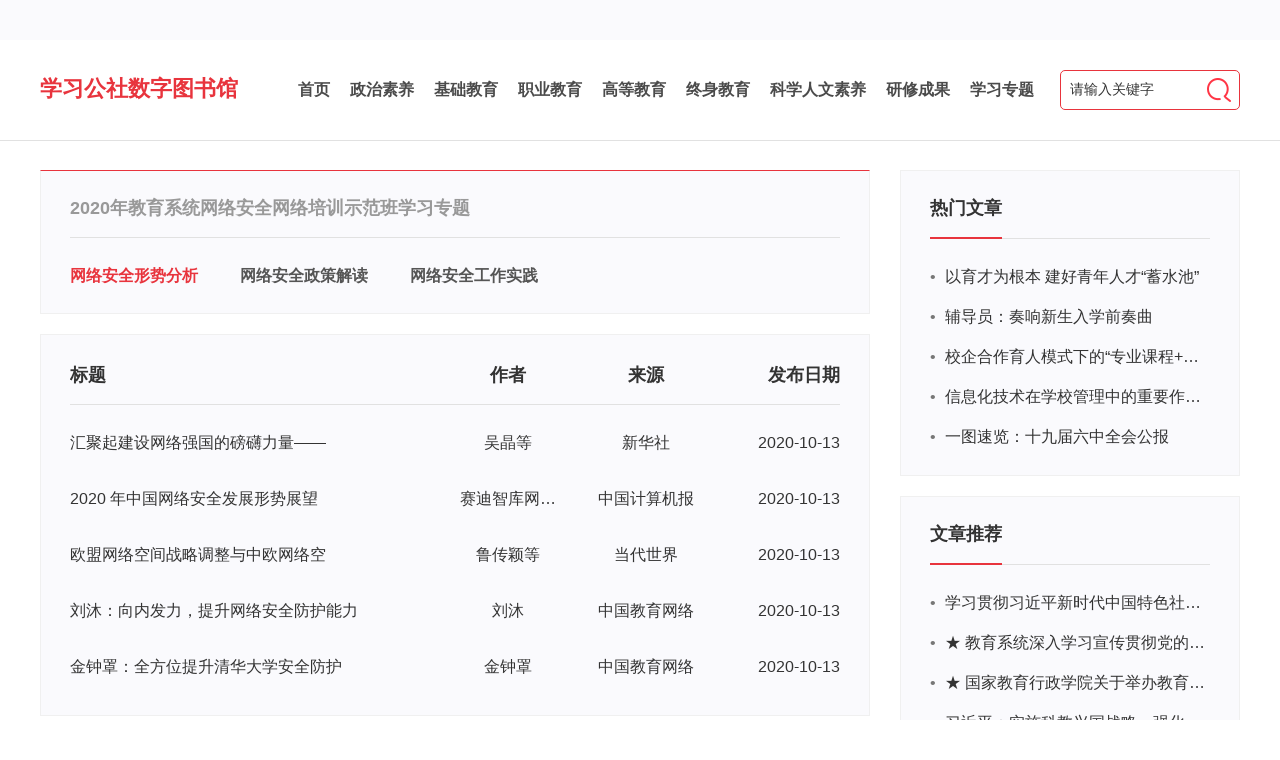

--- FILE ---
content_type: text/html; charset=UTF-8
request_url: https://library.ttcdw.com/libary/ztyd/jyglgdjy/2020wlaq/xsfx/
body_size: 4760
content:
<!DOCTYPE html>
<html>
<head>
	<meta http-equiv="X-UA-Compatible" content="IE=Edge,chrome=1">
	<meta charset="utf-8">
	<title>学习公社数字图书馆-网络安全形势分析</title>
	<meta name="keywords" content="your keywords">
	<meta name="description" content="your description">
	<link rel="stylesheet" href="/cssf/stylesheets/reset.css" />
	<link rel="stylesheet" href="/cssf/stylesheets/pagination.css" />
	<link rel="stylesheet" href="/cssf/stylesheets/headerAndFooter.css" />
	<link rel="stylesheet" href="/cssf/stylesheets/kexuerenwensuyang.css" />
	<!--[if lt IE 9]>
		<script src="../static/js/html5shiv.js"></script>
	<![endif]-->
</head>
<style>
.pagination a {
    border: 1px solid #999;
    color: #333333;
    text-decoration: none;
}
.pagination a, .pagination span {
    display: inline-block;
    line-height: 30px;
    margin-right: 0px;
    padding: 0 0.4em;
    line-height:20px;
    vertical-align: 0px;
}
</style>
<body>

<!--头部-->
<div class="login">
    <div class="layout" id="loginAbleSky">
        <!--<a class="login-word first" href="">移动客户端</a>-->
        <!--<a class="login-word" href="http://study.enaea.edu.cn/login.do?fromurl=http%3A%2F%2Flibrary.ttcdw.com%2F" target="_blank">登录</a>
        <i class="login-word">|</i>
        <a class="login-word" href="http://study.enaea.edu.cn/customRegisterRedirect.do" target="_blank">注册</a> -->
    </div>
</div>
<div class="header">
<div class="layout clearfix">
       <div class="headerLeft" style="margin-top:35px;">
    <h1><a href="/">学习公社数字图书馆</a></h1>
    <!--<p>教育干部、教师的专业资源共享平台</p>-->
    </div>
    <div class="nav">
    <ul>
    <li><a id="nav1" href="/">首页</a></li>
    <li><a href="/libary/zhengzhililunsuyang/dangdejianshe/" target="_blank" id="nav2">政治素养</a></li>
    <li><a href="/libary/jygl/jc/ggfz/" target="_blank" id="nav3">基础教育</a></li>
    <li><a href="/libary/jygl/zhiyejiaoyu22/zjdjal22/" target="_blank" id="nav9">职业教育</a></li>
    <li><a href="/libary/jygl/gaodengjiaoyu/hongguanguanli/" target="_blank" id="nav4">高等教育</a></li>
    <li><a href="/libary/jygl/zhongsjy/xxxcs/" target="_blank" id="nav5">终身教育</a></li>
    <li><a href="/libary/wenhuakejisuyang/guoxue/" target="_blank" id="nav6">科学人文素养</a></li>
    <li><a href="/libary/yxcgsnews/jcjy/" target="_blank" id="nav7">研修成果</a></li>
    <li><a class="last" href="/libary/ztydnews/zzsy/" target="_blank" id="nav8">学习专题</a></li>
    </ul>
</div>
<div class="headerRigth">
<form action="/dev/data/e/search/index.php" method="post" name="searchform" id="searchform">
<input type="hidden" name="show" value="title,writer" />
<input type="hidden" name="tempid" value="4" />
<input type="hidden" name="tbname" value="news" />
<input class="input_search" type="text" name="keyboard" onfocus="if(this.value=='请输入关键字')this.value='';" onblur="if(this.value=='')this.value='请输入关键字';" value="请输入关键字" />
<button class="ico-btn" onclick="return check()"></button>
</form>
  </div>
</div>
</div>
<script src="/jsf/jquery1.12.1.min.js"></script>
<script src="/jsf/jquery.cookie.js"></script>
<!--<script src="/jsf/indexv6.js"></script>-->
<script type="text/javascript">
function check() {
    var val = $("#searchform").find("input.input_search").val();
    if (val == '请输入关键字') {
        alert("请输入关键字");
        return false;
    }
    return true;
}
</script>

<!--头部end-->

<div class="main">
	<div class="layout">
		<div class="box clearfix">
			<div class="left-box">
				<div class="column-one">
									<p class="column-header">2020年教育系统网络安全网络培训示范班学习专题</p>
					<div class="tab-wrapper">
						<div>

                        					    <a href="http://library.ttcdw.com/libary/ztyd/jyglgdjy/2020wlaq/xsfx/"   class="cur" >
        网络安全形势分析</a>
											    <a href="http://library.ttcdw.com/libary/ztyd/jyglgdjy/2020wlaq/zcjd/"  >
        网络安全政策解读</a>
											    <a href="http://library.ttcdw.com/libary/ztyd/jyglgdjy/2020wlaq/gzsj/"  >
        网络安全工作实践</a>
												</div>						
					</div>
				</div>
				<div class="column-two">
                                 <div class="table-header clearfix">
					<span class="col-one col">标题</span>
					<span class="col-two col">作者</span>
					<span class="col-three col">来源</span>
					<span class="col-four col">发布日期</span>							
				</div>
  				
				<div class="table-body clearfix"><span class="col-one col clearfix"><a href="http://library.ttcdw.com/libary/wenhuakejisuyang/anquanbaomi/2020-10-13/166768.html" alt="汇聚起建设网络强国的磅礴力量——习近平总书记在全国网络安全和信息化工作会议上的重要讲话引起热烈反响"  target="_blank" title="汇聚起建设网络强国的磅礴力量——习近平总书记在全国网络安全和信息化工作会议上的重要讲话引起热烈反响" >汇聚起建设网络强国的磅礴力量——</a></span><span class="col-two col">吴晶等</span><span class="col-three col">新华社</span><span class="col-four col">2020-10-13</span></div>
  				
				<div class="table-body clearfix"><span class="col-one col clearfix"><a href="http://library.ttcdw.com/libary/wenhuakejisuyang/anquanbaomi/2020-10-13/166767.html" alt="2020 年中国网络安全发展形势展望"  target="_blank" title="2020 年中国网络安全发展形势展望" >2020 年中国网络安全发展形势展望</a></span><span class="col-two col">赛迪智库网络安全形势分析课题组</span><span class="col-three col">中国计算机报</span><span class="col-four col">2020-10-13</span></div>
  				
				<div class="table-body clearfix"><span class="col-one col clearfix"><a href="http://library.ttcdw.com/libary/wenhuakejisuyang/anquanbaomi/2020-10-13/166766.html" alt="欧盟网络空间战略调整与中欧网络空间合作的机遇"  target="_blank" title="欧盟网络空间战略调整与中欧网络空间合作的机遇" >欧盟网络空间战略调整与中欧网络空</a></span><span class="col-two col">鲁传颖等</span><span class="col-three col">当代世界</span><span class="col-four col">2020-10-13</span></div>
  				
				<div class="table-body clearfix"><span class="col-one col clearfix"><a href="http://library.ttcdw.com/libary/wenhuakejisuyang/anquanbaomi/2020-10-13/166765.html" alt="刘沐：向内发力，提升网络安全防护能力"  target="_blank" title="刘沐：向内发力，提升网络安全防护能力" >刘沐：向内发力，提升网络安全防护能力</a></span><span class="col-two col">刘沐</span><span class="col-three col">中国教育网络</span><span class="col-four col">2020-10-13</span></div>
  				
				<div class="table-body clearfix"><span class="col-one col clearfix"><a href="http://library.ttcdw.com/libary/wenhuakejisuyang/anquanbaomi/2020-10-13/166764.html" alt="金钟罩：全方位提升清华大学安全防护能力"  target="_blank" title="金钟罩：全方位提升清华大学安全防护能力" >金钟罩：全方位提升清华大学安全防护</a></span><span class="col-two col">金钟罩</span><span class="col-three col">中国教育网络</span><span class="col-four col">2020-10-13</span></div>
  				
				<div class="page-mod pagination" ></div>
				</div>				
			</div>
<div class="sidebar">
				<div class="column-one column">
					<div class="column-header">
						<a href="">热门文章</a>
					</div>
					<div class="content-info">
						<ul>
												<li class="clearfix"><span class="ico">•</span><a class="info-title" href="/libary/jygl/gaodengjiaoyu/xueshengguanli/2021-10-09/173514.html" title="以育才为根本 建好青年人才“蓄水池”" target="_blank">以育才为根本 建好青年人才“蓄水池”</a></li>
												<li class="clearfix"><span class="ico">•</span><a class="info-title" href="/libary/jygl/gaodengjiaoyu/xueshengguanli/2021-09-29/173408.html" title="辅导员：奏响新生入学前奏曲" target="_blank">辅导员：奏响新生入学前奏曲</a></li>
												<li class="clearfix"><span class="ico">•</span><a class="info-title" href="/libary/jygl/gaodengjiaoyu/jiaoxueguanli/2021-09-07/173128.html" title="校企合作育人模式下的“专业课程+思政教育+党建活动”交叉融合的课程思政教学探索与实践" target="_blank">校企合作育人模式下的“专业课程+思政教育+党建活动”交叉融合的课程思政教学探索与实践</a></li>
												<li class="clearfix"><span class="ico">•</span><a class="info-title" href="/libary/jygl/jc/xuexiaoguanli/2019-09-12/159815.html" title="信息化技术在学校管理中的重要作用 ——以贵州省威宁民族中学和校园使用等为例" target="_blank">信息化技术在学校管理中的重要作用 ——以贵州省威宁民族中学和校园使用等为例</a></li>
												<li class="clearfix"><span class="ico">•</span><a class="info-title" href="/libary/ztyd/zzsy/shijiujie/zyjs/2021-12-20/174800.html" title="一图速览：十九届六中全会公报" target="_blank">一图速览：十九届六中全会公报</a></li>
												</ul>
					</div>
				</div>
				<div class="column-two column">
					<div class="column-header">
						<a href="">文章推荐</a>
					</div>
					<div class="content-info">
						<ul>
												<li class="clearfix"><span class="ico">•</span><a class="info-title" href="https://s.enaea.edu.cn/ci/ztjypx" title="学习贯彻习近平新时代中国特色社会主义思想主题教育网络培训" target="_blank">学习贯彻习近平新时代中国特色社会主义思想主题教育网络培训</a></li>
												<li class="clearfix"><span class="ico">•</span><a class="info-title" href="https://s.enaea.edu.cn/h/xxesdzt/" title="★ 教育系统深入学习宣传贯彻党的二十大精神学习专题" target="_blank">★ 教育系统深入学习宣传贯彻党的二十大精神学习专题</a></li>
												<li class="clearfix"><span class="ico">•</span><a class="info-title" href="https://www.enaea.edu.cn/news/bulletin1/2022-11-14/136718.html" title="★ 国家教育行政学院关于举办教育系统深入学习宣传贯彻党的二十大精神专题网络培训的通知" target="_blank">★ 国家教育行政学院关于举办教育系统深入学习宣传贯彻党的二十大精神专题网络培训的通知</a></li>
												<li class="clearfix"><span class="ico">•</span><a class="info-title" href="https://mp.weixin.qq.com/s?__biz=MzUyNDMwMjkzNA==&mid=2247526592&idx=1&sn=7ab25ed927e02c76d11368c822724847&chksm=fa2d47f9cd5aceefb39c1e2d557dcad827ad75301b9fb29a2dd9a65e6574e68773e810cbc32f&token=1853" title="习近平：实施科教兴国战略，强化现代化建设人才支撑" target="_blank">习近平：实施科教兴国战略，强化现代化建设人才支撑</a></li>
												<li class="clearfix"><span class="ico">•</span><a class="info-title" href="https://mp.weixin.qq.com/s/DQIrwzx6oOlJBjpiuBv8WA" title="张志勇：深刻理解党的二十大报告关于教育的新思想、新战略、新要求" target="_blank">张志勇：深刻理解党的二十大报告关于教育的新思想、新战略、新要求</a></li>
												</ul>
					</div>
				</div>
				<div class="column-three column" >
					<div class="column-header">
						<a href="">最新专题</a>
					</div>
					<div class="content-info">
						<ul>
												<li class="clearfix"><span class="ico">•</span><a class="info-title" href="/libary/ztyd/zzsy/gcdcftl/" target="_blank" title="学习《中国共产党纪律处分条例》">学习《中国共产党纪律处分条例》</a></li>
												<li class="clearfix"><span class="ico">•</span><a class="info-title" href="/libary/ztyd/zzsy/djxxjy/" target="_blank" title="党纪学习教育">党纪学习教育</a></li>
												<li class="clearfix"><span class="ico">•</span><a class="info-title" href="/libary/ztyd/jygljcjy/yfxyql/" target="_blank" title="“预防校园欺凌 共筑安全防线”学习专题">“预防校园欺凌 共筑安全防线”学习专题</a></li>
												<li class="clearfix"><span class="ico">•</span><a class="info-title" href="/libary/ztyd/zzsy/zhutijiaoyu/" target="_blank" title="学习贯彻习近平新时代中国特色社会主义思想主题教育">学习贯彻习近平新时代中国特色社会主义思想主题教育</a></li>
												<li class="clearfix"><span class="ico">•</span><a class="info-title" href="/libary/ztyd/kxrwsy/minzheng/" target="_blank" title="养老机构服务水平提升学习专题">养老机构服务水平提升学习专题</a></li>
												</ul>
					</div>
				</div>
</div>
		</div>	
	</div>
</div>

<!--底部-->
<div class="footer">
<div class="layout">
        <div class="footer-top clearfix">
             <!--<div class="footer-left">
                <h4>友情链接</h4>
                <div id="url_link"><script src=/d/js/js/1382410395.js></script></div>
</div>
     <div class="footer-right">
                <p class="phone">400-811-9908</p>
                <p class="note">周一至周五 9:00-18:00</p>
                <p class="note">（服务热线）</p>
            </div>
    </div>-->
        <div class="footer-bottom">
            <div>
                <!--<span>中华人民共和国教育部主管</span>
                <span>国家教育行政学院主办</span>-->
                <span class="last"><a href="https://www.guorent.com/" target="_blank">北京国人通教育科技有限公司运维</a></span>
            </div>
            <div>
                <span>
                    <a href="http://www.beian.gov.cn/portal/registerSystemInfo?recordcode=11011502004756" target="_blank">京ICP备09040110号-6 京公网安备11011502004756号</a>
                   <script type="text/javascript" src="https://s22.cnzz.com/z_stat.php?id=1273209267&web_id=1273209267"></script><script type="text/javascript">document.write(unescape("%3Cspan id='cnzz_stat_icon_1273209267'%3E%3C/span%3E%3Cscript src='https://s9.cnzz.com/z_stat.php%3Fid%3D1273209267%26show%3Dpic1' type='text/javascript'%3E%3C/script%3E"));</script>
              </span>
                <span class="last">版权所有 未经允许不得转载</span>
            </div>
        </div>
    </div>
</div>
<script language="javascript">
$("#url_link").html(($("#url_link").html().substring(46,$("#url_link").html().length-8)));

</script>

<!--底部end-->

<script src="/jsf/pagination.js" ></script>
<script>
    
    $(function(){
    	tabSwitch('.column-one .tab span', 'cur', '.column-one .tab-content .tab-item');
    	wordLength('.column-one .item-wrapper .item-info .title a', 40);
    })
    
    
    function tabSwitch(clickEle, addClass, switchEle){
		$(clickEle).mouseover(function(){
    		$(this).addClass(addClass).siblings().removeClass(addClass);   		
    		var index = $(clickEle).index(this);
    		$(switchEle).eq(index).show().siblings().hide();
    		return false;
    	})
	}
    
    $(function(){
		$("#log-pagination").pagination(100,{
	        pre_pages : 5,
	        go : '跳转',
	        callback : function(res){
	        	params.currentPage = res.current_page+1;         
	        }
	  	});
	  
	})
	
	function wordLength(word, wordLength){
		$(word).each(function(){
    		var word = $(this).text();
    		if(word.length > wordLength){
    			$(this).text( word.substring(0,wordLength) );
    		}
    	})
	}
</script>
<script>
  if(3271=='1611'){
		 $("#nav2").css({"color":"#e8343d"});
  }
 if(3271=='1609'){
		 $("#nav3").css({"color":"#e8343d"});
  }
 if(3271=='1661'){
		 $("#nav4").css({"color":"#e8343d"});
  }
 if(3271=='2661'){
		 $("#nav5").css({"color":"#e8343d"});
  }
 if(3271=='1612'){
		 $("#nav6").css({"color":"#e8343d"});
  }
 if(3271=='2686'){
		 $("#nav8").css({"color":"#e8343d"});
  }
 if(3271=='2692'){
		 $("#nav7").css({"color":"#e8343d"});
  }
 if(3271=='3388'){
		 $("#nav9").css({"color":"#e8343d"});
  }
</script>
</body>
</html> 

--- FILE ---
content_type: text/css
request_url: https://library.ttcdw.com/cssf/stylesheets/kexuerenwensuyang.css
body_size: 1410
content:
.button {
  border: 1px solid #e8343d;
  font-size: 14px;
  text-decoration: none;
  text-align: center;
  padding: 6px 16px;
  margin: 0;
  display: inline-block;
  appearance: none;
  cursor: pointer;
  border-radius: 3px;
  -webkit-box-sizing: border-box;
  -moz-box-sizing: border-box;
  box-sizing: border-box;
  -webkit-transition-property: all;
  transition-property: all;
  -webkit-transition-duration: 0.3s;
  transition-duration: 0.3s; }

.button-color {
  background-color: #e8343d;
  border: 1px solid #e8343d;
  color: #fff; }
  .button-color:hover {
    background-color: #e51d27;
    border: 1px solid #e51d27;
    color: #fff;
    text-decoration: none;
    outline: none;
    -webkit-transition-duration: 0.3s;
    transition-duration: 0.3s; }

.button_default {
  border: 1px solid #dddddd;
  background-color: #fff;
  color: #666; }
  .button_default:hover {
    background-color: #f99933;
    border: 1px solid #f99933;
    color: #fff;
    text-decoration: none;
    outline: none;
    -webkit-transition-duration: 0.3s;
    transition-duration: 0.3s; }

.button.active,
.button.is-active {
  text-shadow: 0 1px 0 rgba(255, 255, 255, 0.1);
  text-decoration: none;
  background-color: #fda84d;
  border: 1px solid #fda84d;
  color: #b7b7b7;
  -webkit-transition-duration: 0s;
  transition-duration: 0s;
  -webkit-box-shadow: inset 0 1px 3px rgba(0, 0, 0, 0.1);
  box-shadow: inset 0 1px 3px rgba(0, 0, 0, 0.1); }

.button.disabled,
.button:disabled {
  top: 0 !important;
  background: #dddddd !important;
  border: 1px solid #dddddd !important;
  text-shadow: 0 1px 1px white !important;
  color: #c1c1c1 !important;
  cursor: default !important;
  appearance: none !important;
  -webkit-box-shadow: none !important;
  box-shadow: none !important; }

.box .sidebar .content-info ul li .info-title {
  display: block;
  white-space: nowrap;
  word-wrap: normal;
  overflow: hidden;
  text-overflow: ellipsis; }

::-webkit-input-placeholder {
  color: #999999;
  font-size: 12px; }

::-moz-placeholder {
  color: #999999;
  font-size: 12px; }

:-ms-input-placeholder {
  color: #999999;
  font-size: 12px; }

:-moz-placeholder {
  color: #999999;
  font-size: 12px; }

.box .sidebar .content-info ul li .info-title {
  display: block;
  white-space: nowrap;
  word-wrap: normal;
  overflow: hidden;
  text-overflow: ellipsis; }

::-webkit-input-placeholder {
  color: #999999;
  font-size: 12px; }

::-moz-placeholder {
  color: #999999;
  font-size: 12px; }

:-ms-input-placeholder {
  color: #999999;
  font-size: 12px; }

:-moz-placeholder {
  color: #999999;
  font-size: 12px; }

.main {
  background: #fff;
  border-top: 1px solid #e1e1e1;
  padding: 29px 0 0 0; }

.box .left-box {
  float: left;
  width: 830px;
  background: #fff; }
  .box .left-box .column-one {
    border: 1px solid #f0f0f0;
    border-top-color: #e8343d;
    background: #fafafd;
    padding: 8px 29px 0; }
    .box .left-box .column-one .column-header {
      font-size: 18px;
      font-weight: bold;
      color: #999;
      line-height: 58px;
      border-bottom: 1px solid #e1e1e1; }
    .box .left-box .column-one .tab-wrapper {
      padding: 5px 0 24px 0;
      width: 770px;
      overflow: hidden; }
      .box .left-box .column-one .tab-wrapper div {
        width: 800px; }
      .box .left-box .column-one .tab-wrapper a {
        display: inline-block;
        font-size: 16px;
        color: #555;
        font-weight: bold;
        line-height: 26px;
        margin: 20px 39px 0 0; }
        .box .left-box .column-one .tab-wrapper a:hover, .box .left-box .column-one .tab-wrapper a.cur {
          color: #e8343d; }
  .box .left-box .column-two {
    background: #fafafd;
    border: 1px solid #f0f0f0;
    padding: 11px 29px 0;
    margin: 20px 0 0; }
    .box .left-box .column-two .table-header {
      border-bottom: 1px solid #e1e1e1;
      width: 100%;
      margin-bottom: 10px; }
      .box .left-box .column-two .table-header span {
        font-size: 18px;
        color: #333;
        font-weight: bold;
        line-height: 58px; }
    .box .left-box .column-two .table-body:hover span a {
      color: #e8343d; }
    .box .left-box .column-two .table-body {
      line-height: 56px; }
      .box .left-box .column-two .table-body span, .box .left-box .column-two .table-body a {
        font-size: 16px;
        color: #333;
        font-weight: normal; }
      .box .left-box .column-two .table-body a {
        float: left;
        line-height: 56px;
        width: 355px;
        overflow: hidden;
        white-space: nowrap;
        text-overflow: ellipsis;
        vertical-align: baseline; }
        .box .left-box .column-two .table-body a:hover {
          color: #e8343d; }
    .box .left-box .column-two .col {
      float: left;
      line-height: 56px;
      overflow: hidden;
      white-space: nowrap;
      text-overflow: ellipsis; }
    .box .left-box .column-two .col-one {
      width: 380px;
      padding-right: 20px;
      text-align: left; }
    .box .left-box .column-two .col-two {
      width: 116px;
      text-align: center;
      padding: 0 10px; }
    .box .left-box .column-two .col-three {
      width: 160px;
      text-align: center;
      padding: 0 10px; }
    .box .left-box .column-two .col-four {
      float: right;
      width: 110px;
      text-align: right;
      padding: 0 0 0 10px; }
.box .sidebar {
  float: right;
  width: 340px; }
  .box .sidebar .column {
    background: #fafafd;
    border: 1px solid #f0f0f0;
    padding: 8px 29px 0;
    margin-bottom: 20px; }
    .box .sidebar .column.column-three {
      margin-bottom: 0; }
  .box .sidebar .column-header {
    height: 60px;
    border-bottom: 1px solid #e1e1e1; }
    .box .sidebar .column-header a {
      display: inline-block;
      height: 60px;
      line-height: 58px;
      font-size: 18px;
      color: #333;
      font-weight: bold;
      border-bottom: 2px solid #e8343d; }
  .box .sidebar .content-info ul {
    margin: 18px 0; }
    .box .sidebar .content-info ul li {
      line-height: 40px; }
      .box .sidebar .content-info ul li .info-title {
        float: left;
        width: 260px;
        line-height: 40px;
        font-size: 16px;
        color: #333; }
        .box .sidebar .content-info ul li .info-title:hover {
          color: #e8343d; }
      .box .sidebar .content-info ul li .publish-time {
        float: right;
        font-size: 14px;
        color: #999; }
      .box .sidebar .content-info ul li .ico {
        float: left;
        line-height: 24px;
        font-size: 16px;
        color: #777;
        margin-right: 9px;
        line-height: 40px; }

/*# sourceMappingURL=kexuerenwensuyang.css.map */


--- FILE ---
content_type: application/javascript
request_url: https://library.ttcdw.com/jsf/pagination.js
body_size: 7506
content:
/**
 * This jQuery plugin displays pagination links inside the selected elements.
 *
 * @author Gabriel Birke (birke *at* d-scribe *dot* de)
 * @version 1.2
 * @param {int} maxentries Number of entries to paginate
 * @param {Object} opts Several options (see README for documentation)
 * @return {Object} jQuery Object
 */
jQuery.fn.pagination = function(maxentries, opts){

	if(typeof opts.per_pages == 'undefined')opts.per_pages = opts.pre_pages;



	opts = jQuery.extend({
		items_per_page:10,
		per_pages:[10,20,50],
		num_display_entries:3,
		current_page:0,
		num_edge_entries:1,
		link_to:"javascript:;",
		prev_text:" ",
		next_text:" ",
		ellipse_text:"...",
		prev_show_always:true,
		next_show_always:true,
		callback:function(){return false;}
	},opts||{});



	if(typeof(opts.per_pages) == "number") {//如果传入的是数字，重新赋值每页展示多少
		opts.items_per_page=opts.per_pages;
	} else if(opts.per_pages.length>0){//如果传入的是数组，表示可以选择每页展示多少
        opts.items_per_page=opts.per_pages[0];
	}
	return this.each(function() {

		var $el = $(this);

		/**
		 * 计算最大分页显示数目
		 */
		function numPages() {
			return Math.ceil(maxentries/opts.items_per_page);
		}
		/**
		 * 极端分页的起始和结束点，这取决于current_page 和 num_display_entries.
		 * @返回 {数组(Array)}
		 */
		function getInterval()  {
			var ne_half = Math.ceil(opts.num_display_entries/2);
			var np = numPages();
			var upper_limit = np-opts.num_display_entries;
			var start = current_page>ne_half?Math.max(Math.min(current_page-ne_half+(opts.num_display_entries%2==1?1:0), upper_limit), 0):0;
			var end = current_page>ne_half?Math.min(current_page+ne_half, np):Math.min(opts.num_display_entries+opts.num_edge_entries+1, np);
			return [start,end];
		}

		/**
		 * 分页链接事件处理函数
		 * @参数 {int} page_id 为新页码
		 */
		function pageSelected(page_id, evt){
			current_page = page_id;
			drawLinks();
			var continuePropagation = opts.callback({current_page:current_page,pageSize:opts.items_per_page}, panel);
			if (!continuePropagation) {
				if (evt.stopPropagation) {
					evt.stopPropagation();
				}
				else {
					evt.cancelBubble = true;
				}
			}
			return continuePropagation;
		}

		/**
		 * 此函数将分页链接插入到容器元素中
		 */
		function drawLinks() {
			panel.empty();
			var interval = getInterval();
			var np = numPages();
			// 这个辅助函数返回一个处理函数调用有着正确page_id的pageSelected。
			var getClickHandler = function(page_id) {
				return function(evt){ return pageSelected(page_id,evt); }
			}
			//辅助函数用来产生一个单链接(如果不是当前页则产生span标签)
			var appendItem = function(page_id, appendopts){
				page_id = page_id<0?0:(page_id<np?page_id:np-1); // 规范page id值
				appendopts = jQuery.extend({text:page_id+1, classes:""}, appendopts||{});
				if(page_id == current_page){
					var lnk = jQuery("<span class='current'>"+(appendopts.text)+"</span>");
				}else{
					var lnk = jQuery("<a class='pagination-num'>"+(appendopts.text)+"</a>")
						.bind("click", getClickHandler(page_id))
						.attr('href', opts.link_to.replace(/__id__/,page_id));
				}
				if(appendopts.classes){lnk.addClass(appendopts.classes);}
				panel.append(lnk);
			}
			// 产生"Previous"-链接
			if(opts.prev_text && (current_page > 0 || opts.prev_show_always)){
				appendItem(current_page-1,{text:opts.prev_text, classes:"prev"});
			}
			// 产生起始点
			if (interval[0] > 0 && opts.num_edge_entries > 0)
			{
				var end = Math.min(opts.num_edge_entries, interval[0]);
				for(var i=0; i<end; i++) {
					appendItem(i);
				}
				if(opts.num_edge_entries < interval[0] && opts.ellipse_text)
				{
					jQuery("<span>"+opts.ellipse_text+"</span>").appendTo(panel);
				}
			}
			// 产生内部的些链接
			for(var i=interval[0]; i<interval[1]; i++) {
				appendItem(i);
			}
			// 产生结束点
			if (interval[1] < np && opts.num_edge_entries > 0)
			{
				if(np-opts.num_edge_entries > interval[1]&& opts.ellipse_text)
				{
					jQuery("<span>"+opts.ellipse_text+"</span>").appendTo(panel);
				}
				var begin = Math.max(np-opts.num_edge_entries, interval[1]);
				for(var i=begin; i<np; i++) {
					appendItem(i);
				}

			}
			// 产生 "Next"-链接
			if(opts.next_text && (current_page < np-1 || opts.next_show_always)){
				appendItem(current_page+1,{text:opts.next_text, classes:"next"});
			}
            panel.append('<span class="pagination-total">共&nbsp;'+maxentries+'&nbsp;项</span>');
			if(opts.per_pages.length>0){
				var options=[],perSelect;
                panel.append('<span style="padding-right:2px;">每页</span>');
                for(var i=0; i<opts.per_pages.length; i++) {
                	if(opts.per_pages[i]==opts.items_per_page){
                        options.push('<option selected>'+opts.per_pages[i]+'</option>');
					}else{
                        options.push('<option>'+opts.per_pages[i]+'</option>');
					}
                }
                perSelect=jQuery('<select class="pagination-select">'+options.join('')+"</select>").bind('change',function(evt){
                    opts.items_per_page=parseInt(jQuery(this).find("option:selected").text());
                    return pageSelected(0,evt);
				});
                panel.append(perSelect);
                panel.append('<span style="padding-left:2px;">项</span>');
            }
            //如果有搜索第几页
			if(opts.go){
				panel.append('<label class="pagination-label" for="current_go">跳转到&nbsp;</label><input type="text" size="8" maxlength="8" onkeyup="this.value=this.value.replace(/\\D/g,\'\')" onafterpaste="this.value=this.value.replace(/\\D/g,\'\')"  class="pagination-text" id="current_go"/>&nbsp;页');
				var go = jQuery('<button class="pagination-go">'+(opts.go||'GO')+"</button>")
						.bind("click", function(evt){
							var current_go=$el.find('#current_go').val().replace(/\D/g,'');

							if(current_go.length!=0){
								current_go=Math.min(parseInt(current_go),np);
								if(current_go==0){current_go=1;}
								return pageSelected(current_go-1,evt);
							}else{
								$el.find('#current_go').val('');
							}
							return false;
						});
					panel.append(go);
			}

			/**
			 * 1.有数据，且大于可选每页条数的第一项，则显示
			 * 2.有数据，没有可选每页条数，页数大于1，则显示
			 * 3.不满足1或2，隐藏
			 */
			if(maxentries && (opts.per_pages.length>0? maxentries>opts.per_pages[0] : numPages()>1)) {
				panel.show();
			} else {
				panel.hide();
			}
		}
		//从选项中提取current_page
		var current_page = opts.current_page;
		//创建一个显示条数和每页显示条数值
		maxentries = (typeof(maxentries)=='undefined' || maxentries < 0)?0:maxentries;
		opts.items_per_page = (!opts.items_per_page || opts.items_per_page < 0)?1:opts.items_per_page;
		//存储DOM元素，以方便从所有的内部结构中获取
		var panel = jQuery(this);
		// 获得附加功能的元素
		this.selectPage = function(page_id){ pageSelected(page_id);}
		this.prevPage = function(){
			if (current_page > 0) {
				pageSelected(current_page - 1);
				return true;
			}
			else {
				return false;
			}
		}
		this.nextPage = function(){
			if(current_page < numPages()-1) {
				pageSelected(current_page+1);
				return true;
			}
			else {
				return false;
			}
		}
		// 所有初始化完成，绘制链接
		drawLinks();
        // 回调函数
        //opts.callback({current_page:current_page,pageSize:opts.items_per_page}, this);
	});
}
